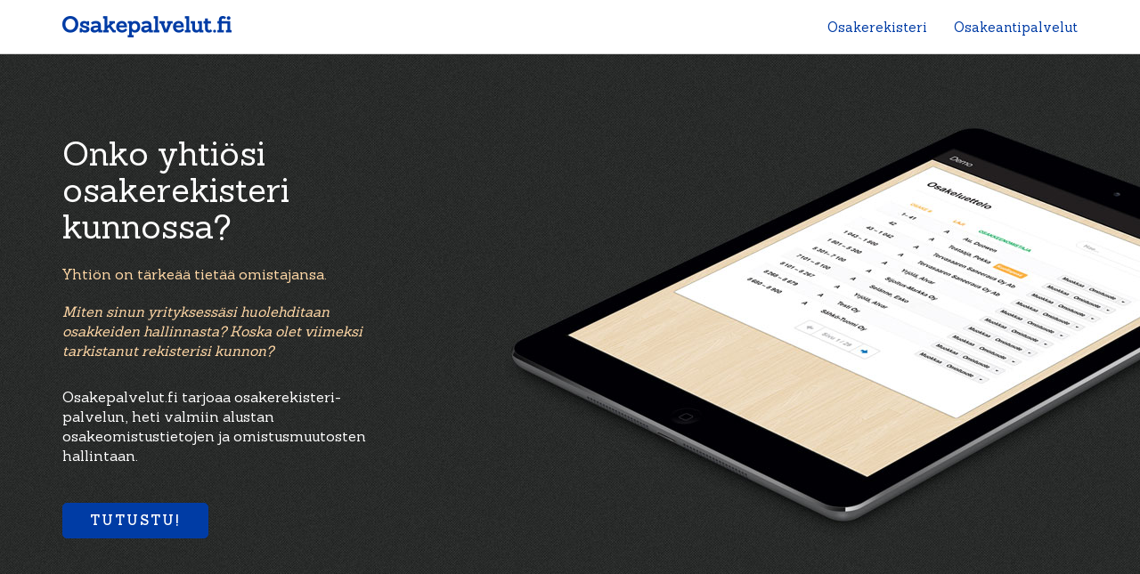

--- FILE ---
content_type: text/html; charset=UTF-8
request_url: https://osakepalvelut.fi/
body_size: 3922
content:
<!DOCTYPE html>
<html>
<head lang="fi" prefix="og: http://ogp.me/ns# fb: http://ogp.me/ns/fb# article: http://ogp.me/ns/article#">
    <meta http-equiv="X-UA-Compatible" content="IE=edge">
    <meta name="viewport" content="width=device-width, initial-scale=1">
    <meta charset="UTF-8">
    <meta name="application-name" content="Osakepalvelut.fi">
    <meta name="msapplication-TileColor" content="#ffffff">
    <meta name="msapplication-TileImage" content="https://osakepalvelut.fi/assets/img/favicon/ms-icon-144x144.png">
    <meta name="apple-mobile-web-app-title" content="Osakepalvelut.fi">
    <meta name="theme-color" content="#ffffff">
        <meta name="author" content="">
            <meta name="description" content="Osakepalvelut.fi tarjoaa osakerekisteri&shy;palvelun, heti valmiin alustan osakeomistustietojen ja omistusmuutosten hallintaan.">
            <meta name="keywords" content="">
                <meta property="og:title" content="Osakepalvelut.fi">
        <meta property="og:site_name" content="Osakepalvelut.fi">
    <meta property="og:url" content="https://osakepalvelut.fi">
        <meta name="og:description" content="Osakepalvelut.fi tarjoaa osakerekisteri&shy;palvelun, heti valmiin alustan osakeomistustietojen ja omistusmuutosten hallintaan.">
        <meta property="og:type" content="article">
    <meta property="og:locale" content="fi_FI">
        <meta property="article:author" content="">
                    <meta name="twitter:card" content="summary">
            <meta name="twitter:site" content="@aaltocapital">
            <meta name="twitter:creator" content="">
            <meta property="twitter:title" content="Osakepalvelut.fi">
            <meta name="twitter:description" content="Osakepalvelut.fi tarjoaa osakerekisteri&shy;palvelun, heti valmiin alustan osakeomistustietojen ja omistusmuutosten hallintaan.">
            <title>
            Osakepalvelut.fi        </title>
    <link rel="icon" type="image/x-icon" href="https://osakepalvelut.fi/favicon.ico">
    <link rel="icon" type="image/png" sizes="192x192"  href="https://osakepalvelut.fi/assets/img/favicon/android-icon-192x192.png">
    <link rel="icon" type="image/png" sizes="32x32" href="https://osakepalvelut.fi/assets/img/favicon/favicon-32x32.png">
    <link rel="icon" type="image/png" sizes="96x96" href="https://osakepalvelut.fi/assets/img/favicon/favicon-96x96.png">
    <link rel="icon" type="image/png" sizes="16x16" href="https://osakepalvelut.fi/assets/img/favicon/favicon-16x16.png">
    <link rel="apple-touch-icon" sizes="57x57" href="https://osakepalvelut.fi/assets/img/favicon/apple-icon-57x57.png">
    <link rel="apple-touch-icon" sizes="60x60" href="https://osakepalvelut.fi/assets/img/favicon/apple-icon-60x60.png">
    <link rel="apple-touch-icon" sizes="72x72" href="https://osakepalvelut.fi/assets/img/favicon/apple-icon-72x72.png">
    <link rel="apple-touch-icon" sizes="76x76" href="https://osakepalvelut.fi/assets/img/favicon/apple-icon-76x76.png">
    <link rel="apple-touch-icon" sizes="114x114" href="https://osakepalvelut.fi/assets/img/favicon/apple-icon-114x114.png">
    <link rel="apple-touch-icon" sizes="120x120" href="https://osakepalvelut.fi/assets/img/favicon/apple-icon-120x120.png">
    <link rel="apple-touch-icon" sizes="144x144" href="https://osakepalvelut.fi/assets/img/favicon/apple-icon-144x144.png">
    <link rel="apple-touch-icon" sizes="152x152" href="https://osakepalvelut.fi/assets/img/favicon/apple-icon-152x152.png">
    <link rel="apple-touch-icon" sizes="180x180" href="https://osakepalvelut.fi/assets/img/favicon/apple-icon-180x180.png">
    <link rel="manifest" href="https://osakepalvelut.fi/manifest.json">
    <link rel="stylesheet" href="https://osakepalvelut.fi/assets/css/bootstrap.min.css">
<link rel="stylesheet" href="https://osakepalvelut.fi/assets/css/main.css">
    <!--[if IE 9]>
    <link rel="stylesheet" href="https://osakepalvelut.fi/assets/css/main.ie9.css">    <![endif]-->
    <script src="https://osakepalvelut.fi/assets/js/jquery-1.11.3.min.js"></script>
<script src="https://osakepalvelut.fi/assets/js/bootstrap.min.js"></script>
<script src="https://osakepalvelut.fi/assets/js/main.js"></script>
    <!--[if lt IE 9]>
    <script src="https://osakepalvelut.fi/assets/js/html5shiv.min.js"></script>
<script src="https://osakepalvelut.fi/assets/js/respond.min.js"></script>
    <![endif]-->
            <script>
            (function(i,s,o,g,r,a,m){i['GoogleAnalyticsObject']=r;i[r]=i[r]||function(){
                (i[r].q=i[r].q||[]).push(arguments)},i[r].l=1*new Date();a=s.createElement(o),
                m=s.getElementsByTagName(o)[0];a.async=1;a.src=g;m.parentNode.insertBefore(a,m)
            })(window,document,'script','//www.google-analytics.com/analytics.js','ga');
            ga('create', 'UA-38295466-3', 'auto');
                        ga('send', 'pageview');
        </script>
    </head>
<body>
<nav class="navbar navbar-default navbar-fixed-top">
    <div class="container">
        <div class="navbar-header">
            <button id="toggle" type="button" class="navbar-toggle collapsed" data-toggle="collapse" data-target="#top-navigation">
                <span class="sr-only">Toggle navigation</span>
                <span class="icon-bar"></span>
                <span class="icon-bar"></span>
                <span class="icon-bar"></span>
            </button>
            <a id="brand" class="navbar-brand" href="https://osakepalvelut.fi">
                <img src="https://osakepalvelut.fi/assets/img/logo-header.png" height="24" width="190" alt="Osakepalvelut.fi-logo" title="Osakepalvelut.fi">
            </a>
        </div>
        <div id="top-navigation" class="collapse navbar-collapse">
            <ul class="nav navbar-nav navbar-right">
                                                                                                        <li><a href="https://osakepalvelut.fi/osakerekisteri">Osakerekisteri</a></li>
                                                                                                <li><a href="https://osakepalvelut.fi/osakeantipalvelut">Osakeanti­palvelut</a></li>
                                                                                                                                <!-- <li><a href="https://demo.osakerekisteri.fi/" class="demo">Demo</a></li> -->
            </ul>
        </div>
    </div>
</nav>
<header class="home">
    <div class="container">
        <div class="row">
            <div class="row-same-height">
                <div class="col-xs-1 visible-xs">
                    <img src="https://osakepalvelut.fi/assets/img/pixel.png" width="1" height="640">
                </div>
                <div class="col-xs-10 col-sm-5 col-md-5 col-lg-4 col-xs-height col-middle">
                                            <h1>Onko yhtiösi osakerekisteri kunnossa?</h1>
                                                                <div class="headline">
                            <p>Yhtiön on tärkeää tietää omistajansa.</p>
<p><em>Miten sinun yrityksessäsi huolehditaan osakkeiden hallinnasta? Koska olet viimeksi tarkistanut rekisterisi kunnon?</em></p>                        </div>
                                                                <p>Osakepalvelut.fi tarjoaa osakerekisteri­palvelun, heti valmiin alustan osakeomistustietojen ja omistusmuutosten hallintaan.</p>                                                                <a class="btn btn-primary" href="https://osakepalvelut.fi/osakerekisteri">Tutustu!</a>
                                    </div>
                <div class="col-xs-1 col-sm-7 col-md-7 col-lg-8">
                    <img src="https://osakepalvelut.fi/assets/img/pixel.png" width="1" height="640">
                </div>
            </div>
        </div>
    </div>
</header>
<article class="service">
    <div class="container">
                    <div class="row">
                <div class="col-xs-10 col-xs-push-1 text-center">
                    <h4>Palvelu soveltuu erinomaisesti yhtiöille joilla on:</h4>
                </div>
            </div>
                <div class="row text-center">
                            <div class="col-xs-10 col-xs-push-1 col-sm-6 col-sm-push-0 col-md-3">
                    <img src="https://osakepalvelut.fi/content/home/bullet-shareholders.png" width="130" height="130" class="center-block">
                    <p>Yli 5 osakasta ja omistuksissa tapahtuu ajoittain muutoksia</p>                </div>
                            <div class="col-xs-10 col-xs-push-1 col-sm-6 col-sm-push-0 col-md-3">
                    <img src="https://osakepalvelut.fi/content/home/bullet-plan.png" width="130" height="130" class="center-block">
                    <p>Tarve kasvattaa rahoitus- ja omistuspohjaa tai suunnitelmissa esimerkiksi yrityskauppa tai sukupolvenvaihdos</p>                </div>
                            <div class="col-xs-10 col-xs-push-1 col-sm-6 col-sm-push-0 col-md-3">
                    <img src="https://osakepalvelut.fi/content/home/bullet-target.png" width="130" height="130" class="center-block">
                    <p>Osakerekisterin hallintaa ja tuotonmaksua halutaan helpottaa tai ulkoistaa omien resurssien vapauttamiseksi</p>                </div>
                            <div class="col-xs-10 col-xs-push-1 col-sm-6 col-sm-push-0 col-md-3">
                    <img src="https://osakepalvelut.fi/content/home/bullet-transparency.png" width="130" height="130" class="center-block">
                    <p>Halu lisätä osakkeen läpinäkyvyyttä ja yhtiön osakkeen kiinnostavuutta</p>                </div>
                    </div>
                    <div class="row">
                <div class="col-xs-12 text-center">
                    <a class="btn btn-invert" href="https://osakepalvelut.fi/osakerekisteri">Lue lisää osakerekisterin ominaisuuksista</a>
                </div>
            </div>
                            <div class="row">
                <div class="col-xs-10 col-xs-push-1 col-sm-8 col-sm-push-2 col-md-6 col-md-push-3 text-center blue top">
                    <h2>Kiinnostuitko?</h2>
                </div>
            </div>
            </div>
</article>
<article class="gray usability">
    <div class="container">
                    <div class="row">
                <div class="col-xs-10 col-xs-push-1 col-sm-8 col-sm-push-2 col-md-6 col-md-push-3 text-center blue bottom">
                    <a class="btn btn-default btn-uc" href="#yhteydenotto">Ota yhteyttä!</a>
                </div>
            </div>
                            <div class="row">
                <div class="row-same-height">
                    <div class="col-sm-6 col-md-7 col-lg-8 hidden-xs">
                        <img src="https://osakepalvelut.fi/assets/img/pixel.png" width="1" height="700">
                    </div>
                    <div class="col-xs-10 col-xs-push-1 col-sm-6 col-sm-push-0 col-md-5 col-lg-4 col-lg-pull-1 col-xs-height col-middle">
                        <img src="https://osakepalvelut.fi/assets/img/bg-usability-xs.jpg" class="img-responsive center-block visible-xs">
                        <br>
                                                    <h3>Helppokäyttöisyys</h3>
                                                                            <p>Palveluita käytetään verkkoselaimella olevan käyttöliittymän kautta. Erillistä asennustyötä koneelle ei tarvita. Palvelu täyttää osakeyhtiölain vaatimukset rekisterin hallinnoinnista.</p>                                            </div>
                    <div class="col-xs-1 visible-xs">
                        <img src="https://osakepalvelut.fi/assets/img/pixel.png" width="1" height="600">
                    </div>
                </div>
            </div>
            </div>
</article>
    <article class="security">
        <div class="container">
            <div class="row">
                <div class="row-same-height">
                    <div class="col-xs-1 visible-xs">
                        <img src="https://osakepalvelut.fi/assets/img/pixel.png" width="1" height="650">
                    </div>
                    <div class="col-xs-10 col-xs-pull-1 col-sm-5 col-sm-pull-0 col-lg-4 col-lg-push-1 col-xs-height col-middle">
                        <img src="https://osakepalvelut.fi/assets/img/bg-security-xs.png" class="img-responsive center-block visible-xs">
                                                    <h3>Luotettavuus</h3>
                                                                            <p>Palvelu toteutetaan keskitettynä ratkaisuna, jolloin parhaat asiantuntijat huolehtivat rekisterin tietoturvasta. Keskitetyn ratkaisun ansiosta tietoturvan ylläpito ja päivitykset pidetään ajan tasalla ilman erillistä maksua. Rekisterin tiedot ovat paremmassa turvassa kuin omalla kovalevylläsi.</p>                                            </div>
                    <div class="col-sm-7 col-lg-7 hidden-xs">
                        <img src="https://osakepalvelut.fi/assets/img/pixel.png" width="1" height="900">
                    </div>
                </div>
            </div>
        </div>
    </article>
    <article class="gray administration">
        <div class="container">
            <div class="row">
                <div class="row-same-height">
                    <div class="col-sm-7 hidden-xs">
                        <img src="https://osakepalvelut.fi/assets/img/pixel.png" width="1" height="900">
                    </div>
                    <div class="col-xs-10 col-xs-push-1 col-sm-5 col-sm-push-0 col-lg-4 col-lg-pull-1 col-xs-height col-middle">
                        <img src="https://osakepalvelut.fi/assets/img/bg-administration-xs.jpg" class="img-responsive center-block visible-xs">
                                                    <h3>Stoppi turhalle hallintotyölle!</h3>
                                                                            <p>Osinkojen ennakonpidätykset, rekisterin täsmäytys, historiatietojen selvitys – kaikki nämä on helppoa toteuttaa osakerekisterin kautta. Ei enää tarvetta ylimääräiselle hallintotyölle!</p>                                            </div>
                    <div class="col-xs-1 visible-xs">
                        <img src="https://osakepalvelut.fi/assets/img/pixel.png" width="1" height="600">
                    </div>
                </div>
            </div>
        </div>
    </article>
<a id="yhteydenotto" name="yhteydenotto" class="anchor"></a>
<article class="contact blue">
    <div class="container text-center">
                <div class="row">
            <div class="col-xs-12">
                                    <p class="headline">
                        Ota yhteyttä ja tilaa osakerekisteri käyttöösi!                    </p>
                            </div>
        </div>
        <div class="row">
            <div class="col-xs-12">
                <p>
                                            <a href="mailto:info@osakepalvelut.fi">info@osakepalvelut.fi</a><br>
                                                            <a href="https://osakepalvelut.fi">Osakepalvelut.fi</a><br>
                                            Mikonkatu 15 A, 8. krs<br>
                                        00100 HELSINKI                </p>
            </div>

        </div>
    </div>
</article>
<footer>
    <div class="container">
        <div class="row">
            <div class="col-xs-5 col-sm-4">
                <a href="https://osakepalvelut.fi">
                    <img src="https://osakepalvelut.fi/assets/img/logo-footer.png" width="150" height="19" alt="Osakepalvelut.fi" title="Osakepalvelut.fi" class="img-responsive">
                </a>
            </div>
            <div class="col-xs-7 col-sm-4">
                Aalto Capital Oy<br>
                Mikonkatu 15 A, 8. krs<br>
                FI-00100 HELSINKI<br>FINLAND<br><br>
                <a href="mailto:info@osakepalvelut.fi">info@osakepalvelut.fi</a>
                <div class="visible-xs">
                    <p>
                        <br>
                        <a href="https://osakepalvelut.fi/sijoittajille">
                            Lisätietoja sijoittajille ja<br>yhteistyökumppaneille                        </a><br><br>
                                                    <a href="https://osakepalvelut.fi/rekisteriseloste.pdf" target="_blank">
                                Rekisteriseloste                            </a><br><br>
                                                Copyright &copy; 2026 Osakepalvelut.fi
                    </p>
                </div>
            </div>
            <div class="hidden-xs col-sm-4">
                <p>
                    <a href="https://osakepalvelut.fi/sijoittajille">
                        Lisätietoja sijoittajille ja<br>yhteistyökumppaneille                    </a><br><br>
                                            <a href="https://osakepalvelut.fi/rekisteriseloste.pdf" target="_blank">
                            Rekisteriseloste                        </a><br><br>
                                        Copyright &copy; 2026 <a href="https://osakepalvelut.fi">Osakepalvelut.fi</a>
                </p>
            </div>
        </div>
    </div>
</footer>
</body>
</html>


--- FILE ---
content_type: text/css
request_url: https://osakepalvelut.fi/assets/css/main.css
body_size: 29879
content:
.swiper-container{margin:0 auto;position:relative;overflow:hidden;z-index:1}.swiper-container-no-flexbox .swiper-slide{float:left}.swiper-container-vertical>.swiper-wrapper{-webkit-box-orient:vertical;-moz-box-orient:vertical;-ms-flex-direction:column;-webkit-flex-direction:column;flex-direction:column}.swiper-wrapper{position:relative;width:100%;height:100%;z-index:1;display:-webkit-box;display:-moz-box;display:-ms-flexbox;display:-webkit-flex;display:flex;-webkit-transform-style:preserve-3d;-moz-transform-style:preserve-3d;-ms-transform-style:preserve-3d;transform-style:preserve-3d;-webkit-transition-property:-webkit-transform;-moz-transition-property:-moz-transform;-o-transition-property:-o-transform;-ms-transition-property:-ms-transform;transition-property:transform;-webkit-box-sizing:content-box;-moz-box-sizing:content-box;box-sizing:content-box}.swiper-container-android .swiper-slide,.swiper-wrapper{-webkit-transform:translate3d(0,0,0);-moz-transform:translate3d(0,0,0);-o-transform:translate(0,0);-ms-transform:translate3d(0,0,0);transform:translate3d(0,0,0)}.swiper-container-multirow>.swiper-wrapper{-webkit-box-lines:multiple;-moz-box-lines:multiple;-ms-flex-wrap:wrap;-webkit-flex-wrap:wrap;flex-wrap:wrap}.swiper-container-free-mode>.swiper-wrapper{-webkit-transition-timing-function:ease-out;-moz-transition-timing-function:ease-out;-ms-transition-timing-function:ease-out;-o-transition-timing-function:ease-out;transition-timing-function:ease-out;margin:0 auto}.swiper-slide{-webkit-transform-style:preserve-3d;-moz-transform-style:preserve-3d;-ms-transform-style:preserve-3d;transform-style:preserve-3d;-webkit-flex-shrink:0;-ms-flex:0 0 auto;flex-shrink:0;width:100%;height:100%;position:relative}.swiper-container .swiper-notification{position:absolute;left:0;top:0;pointer-events:none;opacity:0;z-index:-1000}.swiper-wp8-horizontal{-ms-touch-action:pan-y;touch-action:pan-y}.swiper-wp8-vertical{-ms-touch-action:pan-x;touch-action:pan-x}.swiper-button-next,.swiper-button-prev{position:absolute;top:50%;width:27px;height:44px;margin-top:-22px;z-index:10;cursor:pointer;-moz-background-size:27px 44px;-webkit-background-size:27px 44px;background-size:27px 44px;background-position:center;background-repeat:no-repeat}.swiper-button-next.swiper-button-disabled,.swiper-button-prev.swiper-button-disabled{opacity:.35;cursor:auto;pointer-events:none}.swiper-button-prev,.swiper-container-rtl .swiper-button-next{background-image:url("data:image/svg+xml;charset=utf-8,%3Csvg%20xmlns%3D'http%3A%2F%2Fwww.w3.org%2F2000%2Fsvg'%20viewBox%3D'0%200%2027%2044'%3E%3Cpath%20d%3D'M0%2C22L22%2C0l2.1%2C2.1L4.2%2C22l19.9%2C19.9L22%2C44L0%2C22L0%2C22L0%2C22z'%20fill%3D'%23007aff'%2F%3E%3C%2Fsvg%3E");left:10px;right:auto}.swiper-button-prev.swiper-button-black,.swiper-container-rtl .swiper-button-next.swiper-button-black{background-image:url("data:image/svg+xml;charset=utf-8,%3Csvg%20xmlns%3D'http%3A%2F%2Fwww.w3.org%2F2000%2Fsvg'%20viewBox%3D'0%200%2027%2044'%3E%3Cpath%20d%3D'M0%2C22L22%2C0l2.1%2C2.1L4.2%2C22l19.9%2C19.9L22%2C44L0%2C22L0%2C22L0%2C22z'%20fill%3D'%23000000'%2F%3E%3C%2Fsvg%3E")}.swiper-button-prev.swiper-button-white,.swiper-container-rtl .swiper-button-next.swiper-button-white{background-image:url("data:image/svg+xml;charset=utf-8,%3Csvg%20xmlns%3D'http%3A%2F%2Fwww.w3.org%2F2000%2Fsvg'%20viewBox%3D'0%200%2027%2044'%3E%3Cpath%20d%3D'M0%2C22L22%2C0l2.1%2C2.1L4.2%2C22l19.9%2C19.9L22%2C44L0%2C22L0%2C22L0%2C22z'%20fill%3D'%23ffffff'%2F%3E%3C%2Fsvg%3E")}.swiper-button-next,.swiper-container-rtl .swiper-button-prev{background-image:url("data:image/svg+xml;charset=utf-8,%3Csvg%20xmlns%3D'http%3A%2F%2Fwww.w3.org%2F2000%2Fsvg'%20viewBox%3D'0%200%2027%2044'%3E%3Cpath%20d%3D'M27%2C22L27%2C22L5%2C44l-2.1-2.1L22.8%2C22L2.9%2C2.1L5%2C0L27%2C22L27%2C22z'%20fill%3D'%23007aff'%2F%3E%3C%2Fsvg%3E");right:10px;left:auto}.swiper-button-next.swiper-button-black,.swiper-container-rtl .swiper-button-prev.swiper-button-black{background-image:url("data:image/svg+xml;charset=utf-8,%3Csvg%20xmlns%3D'http%3A%2F%2Fwww.w3.org%2F2000%2Fsvg'%20viewBox%3D'0%200%2027%2044'%3E%3Cpath%20d%3D'M27%2C22L27%2C22L5%2C44l-2.1-2.1L22.8%2C22L2.9%2C2.1L5%2C0L27%2C22L27%2C22z'%20fill%3D'%23000000'%2F%3E%3C%2Fsvg%3E")}.swiper-button-next.swiper-button-white,.swiper-container-rtl .swiper-button-prev.swiper-button-white{background-image:url("data:image/svg+xml;charset=utf-8,%3Csvg%20xmlns%3D'http%3A%2F%2Fwww.w3.org%2F2000%2Fsvg'%20viewBox%3D'0%200%2027%2044'%3E%3Cpath%20d%3D'M27%2C22L27%2C22L5%2C44l-2.1-2.1L22.8%2C22L2.9%2C2.1L5%2C0L27%2C22L27%2C22z'%20fill%3D'%23ffffff'%2F%3E%3C%2Fsvg%3E")}.swiper-pagination{position:absolute;text-align:center;-webkit-transition:300ms;-moz-transition:300ms;-o-transition:300ms;transition:300ms;-webkit-transform:translate3d(0,0,0);-ms-transform:translate3d(0,0,0);-o-transform:translate3d(0,0,0);transform:translate3d(0,0,0);z-index:10}.swiper-pagination.swiper-pagination-hidden{opacity:0}.swiper-pagination-bullet{width:8px;height:8px;display:inline-block;border-radius:100%;background:#000;opacity:.2}.swiper-pagination-clickable .swiper-pagination-bullet{cursor:pointer}.swiper-pagination-white .swiper-pagination-bullet{background:#fff}.swiper-pagination-bullet-active{opacity:1;background:#007aff}.swiper-pagination-white .swiper-pagination-bullet-active{background:#fff}.swiper-pagination-black .swiper-pagination-bullet-active{background:#000}.swiper-container-vertical>.swiper-pagination{right:10px;top:50%;-webkit-transform:translate3d(0,-50%,0);-moz-transform:translate3d(0,-50%,0);-o-transform:translate(0,-50%);-ms-transform:translate3d(0,-50%,0);transform:translate3d(0,-50%,0)}.swiper-container-vertical>.swiper-pagination .swiper-pagination-bullet{margin:5px 0;display:block}.swiper-container-horizontal>.swiper-pagination{bottom:10px;left:0;width:100%}.swiper-container-horizontal>.swiper-pagination .swiper-pagination-bullet{margin:0 5px}.swiper-container-3d{-webkit-perspective:1200px;-moz-perspective:1200px;-o-perspective:1200px;perspective:1200px}.swiper-container-3d .swiper-cube-shadow,.swiper-container-3d .swiper-slide,.swiper-container-3d .swiper-slide-shadow-bottom,.swiper-container-3d .swiper-slide-shadow-left,.swiper-container-3d .swiper-slide-shadow-right,.swiper-container-3d .swiper-slide-shadow-top,.swiper-container-3d .swiper-wrapper{-webkit-transform-style:preserve-3d;-moz-transform-style:preserve-3d;-ms-transform-style:preserve-3d;transform-style:preserve-3d}.swiper-container-3d .swiper-slide-shadow-bottom,.swiper-container-3d .swiper-slide-shadow-left,.swiper-container-3d .swiper-slide-shadow-right,.swiper-container-3d .swiper-slide-shadow-top{position:absolute;left:0;top:0;width:100%;height:100%;pointer-events:none;z-index:10}.swiper-container-3d .swiper-slide-shadow-left{background-image:-webkit-gradient(linear,left top,right top,from(rgba(0,0,0,.5)),to(rgba(0,0,0,0)));background-image:-webkit-linear-gradient(right,rgba(0,0,0,.5),rgba(0,0,0,0));background-image:-moz-linear-gradient(right,rgba(0,0,0,.5),rgba(0,0,0,0));background-image:-o-linear-gradient(right,rgba(0,0,0,.5),rgba(0,0,0,0));background-image:linear-gradient(to left,rgba(0,0,0,.5),rgba(0,0,0,0))}.swiper-container-3d .swiper-slide-shadow-right{background-image:-webkit-gradient(linear,right top,left top,from(rgba(0,0,0,.5)),to(rgba(0,0,0,0)));background-image:-webkit-linear-gradient(left,rgba(0,0,0,.5),rgba(0,0,0,0));background-image:-moz-linear-gradient(left,rgba(0,0,0,.5),rgba(0,0,0,0));background-image:-o-linear-gradient(left,rgba(0,0,0,.5),rgba(0,0,0,0));background-image:linear-gradient(to right,rgba(0,0,0,.5),rgba(0,0,0,0))}.swiper-container-3d .swiper-slide-shadow-top{background-image:-webkit-gradient(linear,left top,left bottom,from(rgba(0,0,0,.5)),to(rgba(0,0,0,0)));background-image:-webkit-linear-gradient(bottom,rgba(0,0,0,.5),rgba(0,0,0,0));background-image:-moz-linear-gradient(bottom,rgba(0,0,0,.5),rgba(0,0,0,0));background-image:-o-linear-gradient(bottom,rgba(0,0,0,.5),rgba(0,0,0,0));background-image:linear-gradient(to top,rgba(0,0,0,.5),rgba(0,0,0,0))}.swiper-container-3d .swiper-slide-shadow-bottom{background-image:-webkit-gradient(linear,left bottom,left top,from(rgba(0,0,0,.5)),to(rgba(0,0,0,0)));background-image:-webkit-linear-gradient(top,rgba(0,0,0,.5),rgba(0,0,0,0));background-image:-moz-linear-gradient(top,rgba(0,0,0,.5),rgba(0,0,0,0));background-image:-o-linear-gradient(top,rgba(0,0,0,.5),rgba(0,0,0,0));background-image:linear-gradient(to bottom,rgba(0,0,0,.5),rgba(0,0,0,0))}.swiper-container-coverflow .swiper-wrapper{-ms-perspective:1200px}.swiper-container-fade.swiper-container-free-mode .swiper-slide{-webkit-transition-timing-function:ease-out;-moz-transition-timing-function:ease-out;-ms-transition-timing-function:ease-out;-o-transition-timing-function:ease-out;transition-timing-function:ease-out}.swiper-container-fade .swiper-slide{pointer-events:none}.swiper-container-fade .swiper-slide .swiper-slide{pointer-events:none}.swiper-container-fade .swiper-slide-active,.swiper-container-fade .swiper-slide-active .swiper-slide-active{pointer-events:auto}.swiper-container-cube{overflow:visible}.swiper-container-cube .swiper-slide{pointer-events:none;visibility:hidden;-webkit-transform-origin:0 0;-moz-transform-origin:0 0;-ms-transform-origin:0 0;transform-origin:0 0;-webkit-backface-visibility:hidden;-moz-backface-visibility:hidden;-ms-backface-visibility:hidden;backface-visibility:hidden;width:100%;height:100%}.swiper-container-cube.swiper-container-rtl .swiper-slide{-webkit-transform-origin:100% 0;-moz-transform-origin:100% 0;-ms-transform-origin:100% 0;transform-origin:100% 0}.swiper-container-cube .swiper-slide-active,.swiper-container-cube .swiper-slide-next,.swiper-container-cube .swiper-slide-next+.swiper-slide,.swiper-container-cube .swiper-slide-prev{pointer-events:auto;visibility:visible}.swiper-container-cube .swiper-cube-shadow{position:absolute;left:0;bottom:0;width:100%;height:100%;background:#000;opacity:.6;-webkit-filter:blur(50px);filter:blur(50px)}.swiper-container-cube.swiper-container-vertical .swiper-cube-shadow{z-index:0}.swiper-scrollbar{border-radius:10px;position:relative;-ms-touch-action:none;background:rgba(0,0,0,.1)}.swiper-container-horizontal>.swiper-scrollbar{position:absolute;left:1%;bottom:3px;z-index:50;height:5px;width:98%}.swiper-container-vertical>.swiper-scrollbar{position:absolute;right:3px;top:1%;z-index:50;width:5px;height:98%}.swiper-scrollbar-drag{height:100%;width:100%;position:relative;background:rgba(0,0,0,.5);border-radius:10px;left:0;top:0}.swiper-scrollbar-cursor-drag{cursor:move}.swiper-lazy-preloader{width:42px;height:42px;position:absolute;left:50%;top:50%;margin-left:-21px;margin-top:-21px;z-index:10;-webkit-transform-origin:50%;-moz-transform-origin:50%;transform-origin:50%;-webkit-animation:swiper-preloader-spin 1s steps(12,end) infinite;-moz-animation:swiper-preloader-spin 1s steps(12,end) infinite;animation:swiper-preloader-spin 1s steps(12,end) infinite}.swiper-lazy-preloader:after{display:block;content:"";width:100%;height:100%;background-image:url("data:image/svg+xml;charset=utf-8,%3Csvg%20viewBox%3D'0%200%20120%20120'%20xmlns%3D'http%3A%2F%2Fwww.w3.org%2F2000%2Fsvg'%20xmlns%3Axlink%3D'http%3A%2F%2Fwww.w3.org%2F1999%2Fxlink'%3E%3Cdefs%3E%3Cline%20id%3D'l'%20x1%3D'60'%20x2%3D'60'%20y1%3D'7'%20y2%3D'27'%20stroke%3D'%236c6c6c'%20stroke-width%3D'11'%20stroke-linecap%3D'round'%2F%3E%3C%2Fdefs%3E%3Cg%3E%3Cuse%20xlink%3Ahref%3D'%23l'%20opacity%3D'.27'%2F%3E%3Cuse%20xlink%3Ahref%3D'%23l'%20opacity%3D'.27'%20transform%3D'rotate(30%2060%2C60)'%2F%3E%3Cuse%20xlink%3Ahref%3D'%23l'%20opacity%3D'.27'%20transform%3D'rotate(60%2060%2C60)'%2F%3E%3Cuse%20xlink%3Ahref%3D'%23l'%20opacity%3D'.27'%20transform%3D'rotate(90%2060%2C60)'%2F%3E%3Cuse%20xlink%3Ahref%3D'%23l'%20opacity%3D'.27'%20transform%3D'rotate(120%2060%2C60)'%2F%3E%3Cuse%20xlink%3Ahref%3D'%23l'%20opacity%3D'.27'%20transform%3D'rotate(150%2060%2C60)'%2F%3E%3Cuse%20xlink%3Ahref%3D'%23l'%20opacity%3D'.37'%20transform%3D'rotate(180%2060%2C60)'%2F%3E%3Cuse%20xlink%3Ahref%3D'%23l'%20opacity%3D'.46'%20transform%3D'rotate(210%2060%2C60)'%2F%3E%3Cuse%20xlink%3Ahref%3D'%23l'%20opacity%3D'.56'%20transform%3D'rotate(240%2060%2C60)'%2F%3E%3Cuse%20xlink%3Ahref%3D'%23l'%20opacity%3D'.66'%20transform%3D'rotate(270%2060%2C60)'%2F%3E%3Cuse%20xlink%3Ahref%3D'%23l'%20opacity%3D'.75'%20transform%3D'rotate(300%2060%2C60)'%2F%3E%3Cuse%20xlink%3Ahref%3D'%23l'%20opacity%3D'.85'%20transform%3D'rotate(330%2060%2C60)'%2F%3E%3C%2Fg%3E%3C%2Fsvg%3E");background-position:50%;-webkit-background-size:100%;background-size:100%;background-repeat:no-repeat}.swiper-lazy-preloader-white:after{background-image:url("data:image/svg+xml;charset=utf-8,%3Csvg%20viewBox%3D'0%200%20120%20120'%20xmlns%3D'http%3A%2F%2Fwww.w3.org%2F2000%2Fsvg'%20xmlns%3Axlink%3D'http%3A%2F%2Fwww.w3.org%2F1999%2Fxlink'%3E%3Cdefs%3E%3Cline%20id%3D'l'%20x1%3D'60'%20x2%3D'60'%20y1%3D'7'%20y2%3D'27'%20stroke%3D'%23fff'%20stroke-width%3D'11'%20stroke-linecap%3D'round'%2F%3E%3C%2Fdefs%3E%3Cg%3E%3Cuse%20xlink%3Ahref%3D'%23l'%20opacity%3D'.27'%2F%3E%3Cuse%20xlink%3Ahref%3D'%23l'%20opacity%3D'.27'%20transform%3D'rotate(30%2060%2C60)'%2F%3E%3Cuse%20xlink%3Ahref%3D'%23l'%20opacity%3D'.27'%20transform%3D'rotate(60%2060%2C60)'%2F%3E%3Cuse%20xlink%3Ahref%3D'%23l'%20opacity%3D'.27'%20transform%3D'rotate(90%2060%2C60)'%2F%3E%3Cuse%20xlink%3Ahref%3D'%23l'%20opacity%3D'.27'%20transform%3D'rotate(120%2060%2C60)'%2F%3E%3Cuse%20xlink%3Ahref%3D'%23l'%20opacity%3D'.27'%20transform%3D'rotate(150%2060%2C60)'%2F%3E%3Cuse%20xlink%3Ahref%3D'%23l'%20opacity%3D'.37'%20transform%3D'rotate(180%2060%2C60)'%2F%3E%3Cuse%20xlink%3Ahref%3D'%23l'%20opacity%3D'.46'%20transform%3D'rotate(210%2060%2C60)'%2F%3E%3Cuse%20xlink%3Ahref%3D'%23l'%20opacity%3D'.56'%20transform%3D'rotate(240%2060%2C60)'%2F%3E%3Cuse%20xlink%3Ahref%3D'%23l'%20opacity%3D'.66'%20transform%3D'rotate(270%2060%2C60)'%2F%3E%3Cuse%20xlink%3Ahref%3D'%23l'%20opacity%3D'.75'%20transform%3D'rotate(300%2060%2C60)'%2F%3E%3Cuse%20xlink%3Ahref%3D'%23l'%20opacity%3D'.85'%20transform%3D'rotate(330%2060%2C60)'%2F%3E%3C%2Fg%3E%3C%2Fsvg%3E")}@-webkit-keyframes swiper-preloader-spin{100%{-webkit-transform:rotate(360deg)}}@keyframes swiper-preloader-spin{100%{transform:rotate(360deg)}}
html,
body {
    font-family: Helvetica, Arial, sans-serif;
    width: 100%;
    height: 100%;
}
body {
    font-size: 15px;
    padding-top: 61px;
}
a.alert {
    margin-bottom: 0;
    display: block;
}
a.alert:hover,
a.alert:focus {
    color: #8a6d3b;
    background-color: #fcf8e3;
    border-color: #faebcc;
    text-decoration: none;
}
.sanchez {
    font-family: 'Sanchez-Regular', serif;
    font-weight: normal;
    font-style: normal;
}
.sanchez-italic {
    font-family: 'Sanchez-Regular', serif;
    font-weight: normal;
    font-style: italic;
}
.sanchez-slab-semibold {
    font-family: 'SanchezSlab-SemiBold', serif;
    font-weight: normal;
    font-style: normal;
}
.navbar {
    font-family: "Sanchez-Regular", serif;
    font-weight: normal;
    font-style: normal;
    font-size: 15px;
    min-height: 60px;
    margin-bottom: 0;
}
.navbar-default {
    background-color: rgba(255, 255, 255, 0.95);
    border-color: #d2d2d2;
}
.navbar-default .navbar-nav>li>a {
    color: #003CA5;
}
.navbar-default .navbar-nav>.active>a,
.navbar-default .navbar-nav>.active>a:focus,
.navbar-default .navbar-nav>.active>a:hover {
    background-color: transparent;
    color: #282828;
}
a {
    color: #003CA5;
}
a:focus,
a:hover {
    background-color: transparent;
    color: #282828;
}
.blue a,
.blue a:focus,
.blue a:hover {
    color: #fff;
    text-decoration: none;
}
.nav>li>a {
    line-height: 30px;
}
.navbar-brand {
    height: 60px;
    padding: 18px 15px;
}
.navbar-brand > img {
    background: url(../img/logo-header-hover.png) no-repeat -9999px -9999px;
    height: 24px;
    width: 190px;
}
.navbar-brand > img:focus,
.navbar-brand > img:hover {
    content: url(../img/logo-header-hover.png);
    height: 24px;
    width: 190px;
}
.navbar-toggle {
    border-radius: 0;
}
.navbar-default .navbar-toggle {
    border-color: #003ca5;
}
.navbar-toggle .icon-bar {
    width: 30px;
    height: 4px;
    border-radius: 0;
    margin: 2px 0;
}
.navbar-default .navbar-toggle .icon-bar {
    background-color: #003ca5;
}
.navbar-default .navbar-toggle:focus,
.navbar-default .navbar-toggle:hover {
    background-color: transparent;
    border-color: #282828;
}
.navbar-default .navbar-toggle:focus .icon-bar,
.navbar-default .navbar-toggle:hover .icon-bar {
    background-color: #282828;
}
h1 {
    font-family: 'Sanchez-Regular', serif;
    font-weight: normal;
    font-style: normal;
    font-size: 38px;
}
h2 {
    font-family: 'SanchezSlab-SemiBold', serif;
    font-weight: normal;
    font-style: normal;
    font-size: 38px;
    color: #fff;
}
h3 {
    font-family: 'Sanchez-Regular', serif;
    font-weight: normal;
    font-style: normal;
    font-size: 34px;
    color: #fff;
}
h4 {
    font-family: 'SanchezSlab-SemiBold', serif;
    font-weight: normal;
    font-style: normal;
    font-size: 28px;
    color: #003ca5;
}
h5 {
    font-family: 'SanchezSlab-SemiBold', serif;
    font-weight: normal;
    font-style: normal;
    font-size: 20px;
    color: #003ca5;
}
.btn {
    font-family: 'Sanchez-Regular', serif;
    font-weight: normal;
    font-style: normal;
    font-size: 15px;
    padding: 10px 15px 7px 15px;
    border-radius: 5px;
}
.btn-uc {
    font-family: 'SanchezSlab-SemiBold', serif;
    padding: 10px 30px 7px 30px;
    letter-spacing: 2px;
    text-transform: uppercase;
}
.btn-default {
    color: #fff;
    background-color: #003ca5;
    border-color: #fff;
}
.btn-default:hover,
.btn-default:focus,
.btn-default.focus,
.btn-defalt:active,
.btn-default.active,
.open > .dropdown-toggle.btn-default {
    color: #003ca5 !important;
    background-color: #fff;
    border-color: #003ca5;
}
.btn-invert {
    color: #003ca5;
    background-color: #fff;
    border-color: #003ca5;
}
.btn-invert:hover,
.btn-invert:focus,
.btn-invert.focus,
.btn-invert:active,
.btn-invert.active,
.open > .dropdown-toggle.btn-invert {
    color: #fff;
    background-color: #003ca5;
    border-color: #003ca5;
}
.btn-primary {
    font-family: 'SanchezSlab-SemiBold', serif;
    color: #fff;
    background-color: #003ca5;
    border-color: #003ca5;
    padding: 10px 30px 7px 30px;
    letter-spacing: 2px;
}
.btn-primary:hover,
.btn-primary:focus,
.btn-primary.focus,
.btn-primary:active,
.btn-primary.active,
.open > .dropdown-toggle.btn-primary {
    color: #003ca5;
    background-color: #fff;
    border-color: #003ca5;
}
.btn-form {
    font-family: 'SanchezSlab-SemiBold', serif;
    font-size: 18px;
    color: #003ca5;
    background-color: #ffd7a5;
    border-color: #ffd7a5;
    padding: 18px 30px 15px 30px;
    letter-spacing: 2px;
    border-radius: 0;
    text-transform: uppercase;
}
.btn-form:hover,
.btn-form:focus,
.btn-form.focus,
.btn-form:active,
.btn-form.active,
.open > .dropdown-toggle.btn-form {
    color: #ffd7a5;
    background-color: #003ca5;

}
.form-control {
    font-family: 'Sanchez-Regular', serif;
    font-weight: normal;
    font-style: normal;
    font-size: 16px;
    height: 60px;
    padding: 6px 12px;
    color: #7D7D7D;
    border: 1px solid #fff;
    border-radius: 0;

}
header.home {
    background: #191916 url(../img/bg-sand.jpg) repeat-x left top;
    color: #fff;
    height: 640px;
}
header h1 {
    margin: 0;
}
header p {
    font-family: 'Sanchez-Regular', serif;
    font-weight: normal;
    font-style: normal;
    font-size: 16px;
    margin-top: 20px;
    margin-bottom: 10px;
}
header div.headline {
    color: #ffd7a5;
    margin-bottom: 30px;
}
header .btn {
    text-transform: uppercase;
    margin-top: 30px;
}
header.register {
    background: #002e80 url(../img/bg-header-register.jpg) no-repeat center center;
    background-size: cover;
    color: #fff;
    padding-top: 200px;
    padding-bottom: 200px;
}
header.register p {
    font-size: 18px;
}
header.emission {
    background: #013796 url(../img/bg-header-emission.jpg) no-repeat center center;
    background-size: cover;
    color: #fff;
    padding-top: 200px;
    padding-bottom: 200px;
}
header.emission p {
    font-size: 18px;
}
header.investors {
    background-color: #003ca5;
    color: #fff;
    padding-top: 200px;
    padding-bottom: 200px;
}
header.thanks {
    background-color: #003ca5;
    color: #fff;
    padding-top: 50px;
    padding-bottom: 50px;
}
header.thanks h1 > small {
    color: #fff;
    font-size: 20px;
}
.thanks {
    background-color: #003ca5;
    color: #fff;
    padding-bottom: 50px;
}
.thanks h2 > small {
    color: #fff;
    font-size: 20px;
}
header.notfound {
    background-color: #bf3900;
    color: #fff;
    padding-top: 200px;
    padding-bottom: 200px;
}
article h2 {
    color: #003ca5;
    margin-top: 100px;
    margin-bottom: 30px
}
article h3 {
    margin-top: 0;
    margin-bottom: 30px;
}
article.service {
    padding-top: 100px;
}
article.service h4 {
    margin-bottom: 60px;
}
article.service p {
    margin-top: 20px;
    margin-bottom: 60px;
}
article.service .btn {
    margin-bottom: 100px;
}
article.contact {
    padding-top: 100px;
    padding-bottom: 60px;
}
article.contact h2 {
    margin-top: 0;
    margin-bottom: 30px;
}
article.contact form {
    padding-top: 50px;
    padding-bottom: 50px;
}
article.gray {
    padding-top: 0;
    background-color: #f5f5f5;
}
article.gray h2 {
    color: #003ca5;
}
article.gray h3 {
    color: #003ca5;
}
article.gray p {
    color: #003ca5;
}
article.security {
    background: #191916 url(../img/bg-sand.jpg) repeat-x left top;
    color: #fff;
    min-height: 400px;
}
article.security p {
    color: #fff;
    padding-bottom: 0;
    padding-top: 0;
}
article.corporate {
    background: #191916 url(../img/bg-sand.jpg) repeat-x left top;
    color: #fff;
    padding-top: 100px;
    padding-bottom: 60px;
}
article.corporate p {
    color: #fff;
}
article.light {
}
article.light h3 {
    color: #003ca5;
}
article.light p {
    color: #003ca5;
}
article.blue {
    background-color: #003ca5;
}
article.blue h2 {
    color: #fff;
}
article.blue p {
    font-family: 'Sanchez-Regular', serif;
    font-size: 18px;
    color: #fff;
}
article.blue p.headline {
    font-family: 'SanchezSlab-SemiBold', serif;
    font-size: 20px;
}
article.register {
    background: #191916 url(../img/bg-register.jpg) no-repeat center center;
    background-size: cover;
    color: #fff;
    padding-top: 0;
    padding-bottom: 100px;
}
article.register h4 {
    margin-top: 30px;
    color: #fff;
}
article.emission {
    margin-top: 100px;
    margin-bottom: 100px;
    background: #fff;
    padding-top: 0;
}
article.emission h3 {
    color: #003ca5;
}
article.emission p {
    color: #003ca5;
}
article.pricing,
article.references {
    margin-bottom: 100px;
}
article.investors {
    margin: 100px 0;
}
div.blue {
    background-color: #003ca5;
    height: 110px;
    padding-top: 20px;
}
div.blue h2 {
    margin-top: 30px;
    margin-bottom: 0;
    color: #fff;
}
#contact-form input {
    margin-right: -10px;
}
article.corporate ul.checkmarks {
    color: #fff;
}
ul.checkmarks {
    list-style: none;
    padding: 0;
    font-family: Helvetica, Arial, sans-serif;
    font-weight: normal;
    font-style: normal;
    font-size: 15px;
    color: #003CA5;
}
ul.checkmarks.important {
    font-family: 'Sanchez-Regular', serif;
    font-weight: normal;
    font-style: italic;
    font-size: 18px;
    margin-top: 30px;
    margin-bottom: 100px;
}
ul.checkmarks li {
    background: url(../img/bullet-checkmark.png) no-repeat top left;
    background-size: 25px 25px;
    padding-bottom: 20px;
}
ul li span {
    display: block;
    margin-left: 35px;
    padding-top: 2px;
}
p.headline {
    font-family: 'SanchezSlab-SemiBold', serif;
    font-weight: normal;
    font-style: normal;
    font-size: 18px;
}
.swiper-container {
    margin-bottom: 60px;
    height: 200px;
    border-top: 6px solid #003ca5;
    border-left: 1px solid #d2d2d2;
    border-bottom: 1px solid #d2d2d2;
    border-right: 1px solid #d2d2d2;
    border-radius: 3px;
}
.swiper-content {
    background-color: #d2d2d2;
    height: 200px;
    padding: 20px;
}
.swiper-content h5 {
    padding-bottom: 15px;
}
.swiper-content h5,
.swiper-content p {
    margin: 0;
    color: #7d7d7d;
}
.swiper-content ul {
    font-family: 'Sanchez-Regular', serif;
    font-weight: normal;
    font-style: normal;
    font-size: 15px;
    color: #7d7d7d;
    margin: 0;
    list-style: none;
    padding-left: 1em;
}
.swiper-content ul li:before {
    display: inline-block;
    content: "–";
    width: 1em;
    margin-left: -1em;
}
footer {
    font-family: 'SanchezSlab-SemiBold', serif;
    font-weight: normal;
    font-style: normal;
    font-size: 14px;
    background-color: #282828;
    color: #d2d2d2;
    padding: 40px 0;
}
footer hr {
    border-color: #d2d2d2;
    margin-top: 30px;
    margin-bottom: 20px;
}
footer a,
footer a:focus,
footer a:hover {
    color: #d2d2d2;
}
.small-margin-bottom {
    margin-bottom: 10px;
}
a.anchor {
    display: block;
    height: 61px;
    margin-top: -61px;
}
.col-top {
    vertical-align: top !important;
}
.col-middle {
    vertical-align: middle !important;
}
.col-bottom {
    vertical-align: bottom !important;
}
.row-full-height {
    height: 100%;
}
.col-full-height {
    height: 100%;
    vertical-align: middle;
}
.row-same-height {
    display: table;
    width: 100%;
    /* fix overflow */
    table-layout: fixed;
}
.col-xs-height {
    display: table-cell;
    float: none !important;
}
.register-bullets {
    padding-top: 150px;
}
.register-bullets p{
    margin-bottom: 60px;
}
.team-member p {
    font-family: 'Sanchez-Regular', serif;
    font-weight: normal;
    font-style: normal;
    font-size: 18px;
    color: #003CA5;
    margin-top: 20px;
    margin-bottom: 50px;
}
.emails p {
    margin-bottom: 100px;
}
.col-plan-header {
    font-family: 'SanchezSlab-SemiBold', serif;
    font-weight: normal;
    font-style: normal;
    font-size: 16px;
    color: #003CA5;
    padding: 28px 0 28px 0;
    border-left: 10px solid #fff;
    border-right: 10px solid #fff;
}
.col-feature,
.col-plan {
    min-height: 28px;
}
.col-plan {
    border-left: 10px solid #fff;
    border-right: 10px solid #fff;
}
.plan-header-2 {
    background-color: #ccd8ed;
}
.plan-header-3 {
    background-color: #7fddb0;
}
.col-feature {
    font-size: 14px;
    color: #003CA5;
}
.col-feature-header {
    font-weight: bold;
    line-height: 28px;
}
.plan-1 {
    text-transform: uppercase;
    font-style: italic;
    color: #003CA5;
    text-align: center;
    line-height: 28px;
}
.plan-2 {
    font-weight: bold;
    color: #003CA5;
    text-align: center;
    line-height: 28px;
}
.plan-3 {
    font-weight: bold;
    color: #003CA5;
    text-align: center;
    line-height: 28px;
}
.plan-2 > img,
.plan-3 > img {
    padding: 4px;
}
.plan-2.odd {
    background-color: #e5ebf6;
}
.plan-3.odd {
    background-color: #b2eacf;
}
.form-group.important {
    position: absolute;
    top: -9999px;
    left: -9999px;
}
@media (min-width: 768px) {
    .navbar-nav>li>a {
        padding-top: 15px;
        padding-bottom: 15px;
    }
    .demo {
        background-color: #003CA5 !important;
        margin: 11px 0 11px 15px !important;
        padding: 3px 12px 3px !important;
        border: 1px solid #003CA5 !important;
        border-radius: 5px !important;
        color: #fff !important;
    }
    .demo:hover,
    .demo:focus {
        background-color: #eea236 !important;
        border-color: #eea236 !important;
        color: #fff !important;
    }
    header.home {
        background: #191916 url(../img/bg-header-main-3.jpg) no-repeat center top;
        color: #fff;
        height: 640px;
    }
    article.security {
        background: #191916 url(../img/bg-security.jpg) no-repeat center center;
        color: #fff;
        min-height: 900px;
    }
    article.administration {
        background: #f5f5f5 url(../img/bg-administration.jpg) no-repeat center center;
    }
    article.usability {
        background: #191916 url(../img/bg-usability.jpg) no-repeat center center;
        padding-top: 0;
    }
    article.corporate {
        background: #191916 url(../img/bg-corporate.jpg) no-repeat center center;
        padding-top: 0;
        padding-bottom: 0;
    }
    article.emission {
        background: #fff url(../img/bg-emission-2.jpg) no-repeat center bottom;
        padding-top: 0;
        margin-bottom: 0;
    }
    article.register h4 {
        min-height: 60px;
    }
    article h2 {
        margin-bottom: 60px
    }
    .navbar {
        font-size: 14px;
        border-radius: 0;
    }
    .no-padding-left {
        padding-left: 0;
    }
    .no-padding-right {
        padding-right: 0;
    }
    .small-padding-left {
        padding-left: 10px;
    }
    .small-padding-right {
        padding-right: 10px;
    }
    .small-margin-bottom {
        margin-bottom: 0;
    }
    .small-margin-right {
        margin-right: 30px;
    }
    .text-center-sm {
        text-align: center;
    }
    .col-sm-height {
        display: table-cell;
        float: none !important;
    }
    .col-plan-header {
        font-size: 18px;
    }
}
@media (min-width: 992px) {
    .navbar-nav>li>a {
        padding-top: 18px;
        padding-bottom: 12px;
    }
    .demo {
        background-color: #003CA5 !important;
        padding: 5px 12px 1px !important;
        padding: 5px 12px 1px !important;
        border: 1px solid #003CA5 !important;
        border-radius: 5px !important;
        color: #fff !important;
    }
    .navbar {
        font-size: 15px;
    }
    .col-md-height {
        display: table-cell;
        float: none !important;
    }
}
@media (min-width: 1200px) {
    .col-lg-height {
        display: table-cell;
        float: none !important;
    }
}

--- FILE ---
content_type: text/plain
request_url: https://www.google-analytics.com/j/collect?v=1&_v=j102&a=823347420&t=pageview&_s=1&dl=https%3A%2F%2Fosakepalvelut.fi%2F&ul=en-us%40posix&dt=Osakepalvelut.fi&sr=1280x720&vp=1280x720&_u=IEBAAEABAAAAACAAI~&jid=1279416677&gjid=1906447129&cid=414321864.1769533117&tid=UA-38295466-3&_gid=1206346818.1769533117&_r=1&_slc=1&z=1835953014
body_size: -451
content:
2,cG-T375YEY5XM